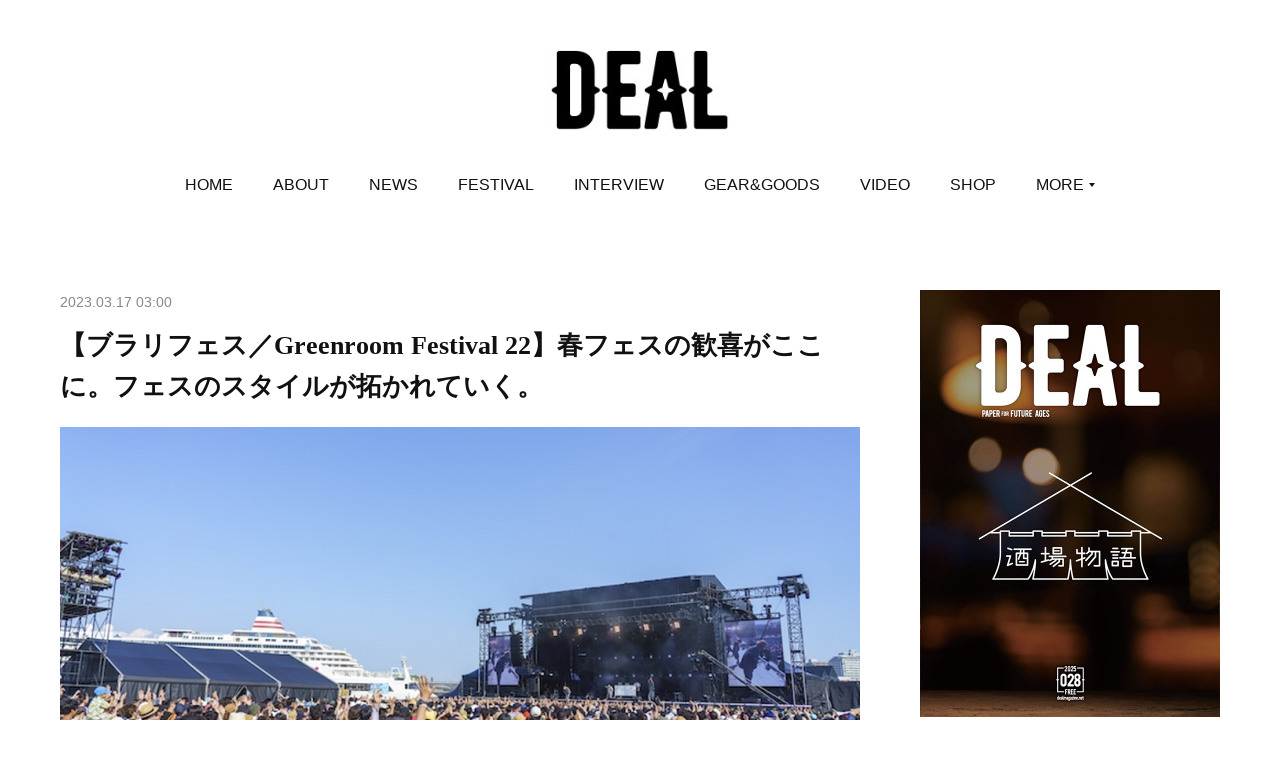

--- FILE ---
content_type: text/html; charset=utf-8
request_url: https://www.dealmagazine.net/posts/40661935?categoryIds=732320
body_size: 12479
content:
<!doctype html>

            <html lang="ja" data-reactroot=""><head><meta charSet="UTF-8"/><meta http-equiv="X-UA-Compatible" content="IE=edge"/><meta name="viewport" content="width=device-width,user-scalable=no,initial-scale=1.0,minimum-scale=1.0,maximum-scale=1.0"/><title data-react-helmet="true">【ブラリフェス／Greenroom Festival 22】春フェスの歓喜がここに。フェスのスタイルが拓かれていく。 | フリーペーパー DEAL（ディール）</title><link data-react-helmet="true" rel="canonical" href="https://www.dealmagazine.net/posts/40661935/"/><meta name="description" content="Greenroom Festival 222022.05.28＠横浜赤レンガ倉庫"/><meta property="fb:app_id" content="522776621188656"/><meta property="og:url" content="https://www.dealmagazine.net/posts/40661935"/><meta property="og:type" content="article"/><meta property="og:title" content="【ブラリフェス／Greenroom Festival 22】春フェスの歓喜がここに。フェスのスタイルが拓かれていく。"/><meta property="og:description" content="Greenroom Festival 222022.05.28＠横浜赤レンガ倉庫"/><meta property="og:image" content="https://cdn.amebaowndme.com/madrid-prd/madrid-web/images/sites/287422/0fda5f8ff49b17b9c034becc934be439_bfb149d259f66673d02e1024786bdc55.png"/><meta property="og:site_name" content="フリーペーパー DEAL（ディール）"/><meta property="og:locale" content="ja_JP"/><meta name="twitter:card" content="summary_large_image"/><meta name="twitter:site" content="@amebaownd"/><meta name="twitter:creator" content="@freepaperdeal"/><meta name="twitter:title" content="【ブラリフェス／Greenroom Festival 22】春フェスの歓喜がここに。フェスのスタイルが拓かれていく。 | フリーペーパー DEAL（ディール）"/><meta name="twitter:description" content="Greenroom Festival 222022.05.28＠横浜赤レンガ倉庫"/><meta name="twitter:image" content="https://cdn.amebaowndme.com/madrid-prd/madrid-web/images/sites/287422/0fda5f8ff49b17b9c034becc934be439_bfb149d259f66673d02e1024786bdc55.png"/><meta name="twitter:app:id:iphone" content="911640835"/><meta name="twitter:app:url:iphone" content="amebaownd://public/sites/287422/posts/40661935"/><meta name="twitter:app:id:googleplay" content="jp.co.cyberagent.madrid"/><meta name="twitter:app:url:googleplay" content="amebaownd://public/sites/287422/posts/40661935"/><meta name="twitter:app:country" content="US"/><link rel="amphtml" href="https://amp.amebaownd.com/posts/40661935"/><link rel="alternate" type="application/rss+xml" title="フリーペーパー DEAL（ディール）" href="https://www.dealmagazine.net/rss.xml"/><link rel="alternate" type="application/atom+xml" title="フリーペーパー DEAL（ディール）" href="https://www.dealmagazine.net/atom.xml"/><link rel="sitemap" type="application/xml" title="Sitemap" href="/sitemap.xml"/><link href="https://static.amebaowndme.com/madrid-frontend/css/user.min-a66be375c.css" rel="stylesheet" type="text/css"/><link href="https://static.amebaowndme.com/madrid-frontend/css/justin/index.min-a66be375c.css" rel="stylesheet" type="text/css"/><link rel="icon" href="https://cdn.amebaowndme.com/madrid-prd/madrid-web/images/sites/287422/c939de0d21bf77d0fb0fc6384e07e0e8_056cc9f92970cbddd3420766a22c78d2.png?width=32&amp;height=32"/><link rel="apple-touch-icon" href="https://cdn.amebaowndme.com/madrid-prd/madrid-web/images/sites/287422/c939de0d21bf77d0fb0fc6384e07e0e8_056cc9f92970cbddd3420766a22c78d2.png?width=180&amp;height=180"/><style id="site-colors" charSet="UTF-8">.u-nav-clr {
  color: #111111;
}
.u-nav-bdr-clr {
  border-color: #111111;
}
.u-nav-bg-clr {
  background-color: #ffffff;
}
.u-nav-bg-bdr-clr {
  border-color: #ffffff;
}
.u-site-clr {
  color: #111111;
}
.u-base-bg-clr {
  background-color: #ffffff;
}
.u-btn-clr {
  color: #aaaaaa;
}
.u-btn-clr:hover,
.u-btn-clr--active {
  color: rgba(170,170,170, 0.7);
}
.u-btn-clr--disabled,
.u-btn-clr:disabled {
  color: rgba(170,170,170, 0.5);
}
.u-btn-bdr-clr {
  border-color: #cccccc;
}
.u-btn-bdr-clr:hover,
.u-btn-bdr-clr--active {
  border-color: rgba(204,204,204, 0.7);
}
.u-btn-bdr-clr--disabled,
.u-btn-bdr-clr:disabled {
  border-color: rgba(204,204,204, 0.5);
}
.u-btn-bg-clr {
  background-color: #cccccc;
}
.u-btn-bg-clr:hover,
.u-btn-bg-clr--active {
  background-color: rgba(204,204,204, 0.7);
}
.u-btn-bg-clr--disabled,
.u-btn-bg-clr:disabled {
  background-color: rgba(204,204,204, 0.5);
}
.u-txt-clr {
  color: #111111;
}
.u-txt-clr--lv1 {
  color: rgba(17,17,17, 0.7);
}
.u-txt-clr--lv2 {
  color: rgba(17,17,17, 0.5);
}
.u-txt-clr--lv3 {
  color: rgba(17,17,17, 0.3);
}
.u-txt-bg-clr {
  background-color: #e7e7e7;
}
.u-lnk-clr,
.u-clr-area a {
  color: #6aa4a8;
}
.u-lnk-clr:visited,
.u-clr-area a:visited {
  color: rgba(106,164,168, 0.7);
}
.u-lnk-clr:hover,
.u-clr-area a:hover {
  color: rgba(106,164,168, 0.5);
}
.u-ttl-blk-clr {
  color: #111111;
}
.u-ttl-blk-bdr-clr {
  border-color: #111111;
}
.u-ttl-blk-bdr-clr--lv1 {
  border-color: #cfcfcf;
}
.u-bdr-clr {
  border-color: #eeeeee;
}
.u-acnt-bdr-clr {
  border-color: #ebebeb;
}
.u-acnt-bg-clr {
  background-color: #ebebeb;
}
body {
  background-color: #ffffff;
}
blockquote {
  color: rgba(17,17,17, 0.7);
  border-left-color: #eeeeee;
};</style><style id="user-css" charSet="UTF-8">;</style><style media="screen and (max-width: 800px)" id="user-sp-css" charSet="UTF-8">;</style><script>
              (function(i,s,o,g,r,a,m){i['GoogleAnalyticsObject']=r;i[r]=i[r]||function(){
              (i[r].q=i[r].q||[]).push(arguments)},i[r].l=1*new Date();a=s.createElement(o),
              m=s.getElementsByTagName(o)[0];a.async=1;a.src=g;m.parentNode.insertBefore(a,m)
              })(window,document,'script','//www.google-analytics.com/analytics.js','ga');
            </script></head><body id="mdrd-a66be375c" class="u-txt-clr u-base-bg-clr theme-justin plan-premium hide-owndbar "><noscript><iframe src="//www.googletagmanager.com/ns.html?id=GTM-PXK9MM" height="0" width="0" style="display:none;visibility:hidden"></iframe></noscript><script>
            (function(w,d,s,l,i){w[l]=w[l]||[];w[l].push({'gtm.start':
            new Date().getTime(),event:'gtm.js'});var f=d.getElementsByTagName(s)[0],
            j=d.createElement(s),dl=l!='dataLayer'?'&l='+l:'';j.async=true;j.src=
            '//www.googletagmanager.com/gtm.js?id='+i+dl;f.parentNode.insertBefore(j,f);
            })(window,document, 'script', 'dataLayer', 'GTM-PXK9MM');
            </script><div id="content"><div class="page " data-reactroot=""><div class="page__outer"><div class="page__inner u-base-bg-clr"><header class="page__header header u-acnt-bdr-clr u-nav-bg-clr"><div class="header__inner"><div class="header__site-info"><div class="header__logo"><div><img alt=""/></div></div></div><nav role="navigation" class="header__nav global-nav u-font js-nav-overflow-criterion is-invisible"><ul class="global-nav__list u-nav-bg-clr u-bdr-clr "><li class="global-nav__item u-bdr-clr js-nav-item " data-item-title="HOME" data-item-page-id="974921" data-item-url-path="./"><a target="" class="u-nav-clr u-font" href="/">HOME</a></li><li class="global-nav__item u-bdr-clr js-nav-item " data-item-title="ABOUT" data-item-page-id="974923" data-item-url-path="./pages/974923/about"><a target="" class="u-nav-clr u-font" href="/pages/974923/about">ABOUT</a></li><li class="global-nav__item u-bdr-clr js-nav-item " data-item-title="NEWS" data-item-page-id="974922" data-item-url-path="./pages/974922/news"><a target="" class="u-nav-clr u-font" href="/pages/974922/news">NEWS</a></li><li class="global-nav__item u-bdr-clr js-nav-item " data-item-title="FESTIVAL" data-item-page-id="1029403" data-item-url-path="./pages/1029403/festival"><a target="" class="u-nav-clr u-font" href="/pages/1029403/festival">FESTIVAL</a></li><li class="global-nav__item u-bdr-clr js-nav-item " data-item-title="INTERVIEW" data-item-page-id="1035360" data-item-url-path="./pages/1035360/interview"><a target="" class="u-nav-clr u-font" href="/pages/1035360/interview">INTERVIEW</a></li><li class="global-nav__item u-bdr-clr js-nav-item " data-item-title="GEAR&amp;GOODS" data-item-page-id="1368185" data-item-url-path="./pages/1368185/page_201710230055"><a target="" class="u-nav-clr u-font" href="/pages/1368185/page_201710230055">GEAR&amp;GOODS</a></li><li class="global-nav__item u-bdr-clr js-nav-item " data-item-title="VIDEO" data-item-page-id="1369092" data-item-url-path="./pages/1369092/page_201710231317"><a target="" class="u-nav-clr u-font" href="/pages/1369092/page_201710231317">VIDEO</a></li><li class="global-nav__item u-bdr-clr js-nav-item " data-item-title="SHOP" data-item-page-id="1029398" data-item-url-path="./pages/1029398/shop"><a target="" class="u-nav-clr u-font" href="/pages/1029398/shop">SHOP</a></li><li class="global-nav__item u-bdr-clr js-nav-item " data-item-title="DEAL EVENT" data-item-page-id="1133229" data-item-url-path="./pages/1133229/dealjam_01"><a target="" class="u-nav-clr u-font" href="/pages/1133229/dealjam_01">DEAL EVENT</a></li><li class="global-nav__item u-bdr-clr js-nav-item " data-item-title="CONTACT" data-item-page-id="975095" data-item-url-path="./pages/975095/page_201704290223"><a target="" class="u-nav-clr u-font" href="/pages/975095/page_201704290223">CONTACT</a></li><li class="global-nav__item u-bdr-clr js-nav-item " data-item-title="OSHINO DEAD" data-item-page-id="9329229" data-item-url-path="./pages/9329229/OSHINODEAD"><a target="" class="u-nav-clr u-font" href="/pages/9329229/OSHINODEAD">OSHINO DEAD</a></li></ul></nav><div class="header__icon header-icon"><span class="header-icon__item u-nav-bdr-clr"></span><span class="header-icon__item u-nav-bdr-clr"></span></div></div></header><div class="page__keyvisual keyvisual"><div style="background-image:url(https://cdn.amebaowndme.com/madrid-prd/madrid-web/images/sites/287422/b548340ffe611cf9249c0e4950c68ffe_cbca93b2d572b33a62902588fd93dfbe.jpg?width=1600)" class="keyvisual__image"></div></div><div class="page__container page-container"><div class="page-container-inner"><div class="page-container__main"><div class="page__content"><div class="page__content-inner u-base-bg-clr"><div role="main" class="page__main page__main--blog-detail"><div class="section"><div class="blog-article-outer"><article class="blog-article"><div class="blog-article__inner"><div class="blog-article__header"><time class="u-font u-txt-clr u-txt-clr--lv2" dateTime="2023-03-17T03:00:46Z">2023.03.17 03:00</time><div class="blog-article__title blog-title"><h1 class="blog-title__text u-txt-clr">【ブラリフェス／Greenroom Festival 22】春フェスの歓喜がここに。フェスのスタイルが拓かれていく。</h1></div></div><div class="blog-article__content"><div class="blog-article__body blog-body"><div class="blog-body__item"><div class="img img__item--"><div><img alt=""/></div></div></div><div class="blog-body__item"><div class="blog-body__text u-txt-clr u-clr-area" data-block-type="text"><p class=""><b>Greenroom Festival 22</b></p><p class=""><b>2022.05.28＠横浜赤レンガ倉庫</b></p></div></div><div class="blog-body__item"><div class="img img__item--"><div><img alt=""/></div></div></div><div class="blog-body__item"><div class="blog-body__text u-txt-clr u-clr-area" data-block-type="text"><p class="">　5月の最終週。いろんなところでフェスが開催されていた。DEAL17号のフェスインフォに掲載しただけでも、「森、道、市場」、「無人島フェス」、「豪雪ジャム」、「FFKT」と、独自の世界観を表出しているフェスが並んでいた。東京近郊の都市型フェスは人が戻ってきている。そんな噂を聞いていたこともあって、この週末に選んだのが横浜の「GREENROOM」。UAのライブが見たかったことも決め手となった。</p></div></div><div class="blog-body__item"><div class="img img__item--"><div><img alt=""/></div></div></div><div class="blog-body__item"><div class="blog-body__text u-txt-clr u-clr-area" data-block-type="text"><p class="">　その噂通り、確かにお客さんは多かった。飲食ブースには多くの人が並び、ステージ近くも多くの人で賑わっている。ライブによって、「GREENROOM」全体の雰囲気によって、閉じこもろうとしてしまいがちの心が氷解されていったように感じていた。残念だけど、コロナという時代はまだ続いている。そのなかでどう楽しみを見つけていくのか。どういう場所を求めていくのか。自分だけに限ったことではなく、手探りだった状態からひとつの方向性が示されたように思う。「GREENROOM」がその方向性を提示したのではなく、そこにいるみんなで新たな道を選びとろうとしていたというか、自然と拓いていったというか。</p><p class="">　ライブだけではなくビーチカルチャーというバックボーンがあってのフェス。食やアートといった様々なコンテンツがあり、そこに人が集まることによって、1＋1が２ではなく、5にも10にもなっていくことが再確認できた時間だった。</p></div></div><div class="blog-body__item"><div class="img img__item--"><div><img alt=""/></div></div></div><div class="blog-body__item"><div class="blog-body__text u-txt-clr u-clr-area" data-block-type="text"><p>photo ＝　宇宙大使☆スター</p><p class=""><br></p></div></div><div class="blog-body__item"><div class="movie u-clr-area"><div><iframe seamless="" style="height:100%;width:100%"></iframe></div></div></div><div class="blog-body__item"><div class="blog-body__text u-txt-clr u-clr-area" data-block-type="text"><p class=""><b><a class="u-lnk-clr" target="_blank" href="https://greenroom.jp/">GREENROOM FESTIVAL’23</a></b></p><p class="">開催日： 5月27日（土）28日（日）</p><p class="">会場：横浜赤レンガ地区野外特設会場（神奈川県横浜市）</p><p class="">出演：</p><p class="">5月27日／AJR、Vintage Trouble、Sigrid、Oscar Jerome、Kamal.、Dragon Ash、UA、SIRUP、The BONEZ、ALI、SOIL&amp;”PIMP”SESSIONS、TENDRE、YONA YONA WEEKENDERS、TRI4TH、さらさ</p><p class="">5月28日／TASH SULTANA、Mamas Gun、UMI、Anomalie、東京スカパラダイスオーケストラ、KREVA、ハナレグミ fever 中納 良恵、Nulbarich、ORANGE RANGE、Kroi、never young beach、OAU、ROTH BART BARON、ego apartment、DURDN</p><p><br></p></div></div><div class="blog-body__item"><div class="quote u-clr-area quote--greenroom festival  23"><div class="ogp u-bdr-clr"><a target="_blank" class="ogp__action" href="https://greenroom.jp/"><div class="ogp__img"><div><img alt=""/></div></div><div class="ogp__body"><p class="ogp__title u-txt-clr">GREENROOM FESTIVAL  23</p><div class="ogp__text u-txt-clr u-txt-clr--lv1"><p>『GREENROOM FESTIVAL &#x27;23』サーフィンをテーマに、音楽、アート、映像、写真、全てをコラボレーションさせたフェスティバル</p></div><p class="ogp__site ogp__site--ellipsis u-txt-clr u-txt-clr--lv1">GREENROOM FESTIVAL  23</p></div></a></div></div></div></div></div><div class="blog-article__footer"><div class="bloginfo"><div class="bloginfo__category bloginfo-category"><ul class="bloginfo-category__list bloginfo-category-list"><li class="bloginfo-category-list__item"><a class="u-txt-clr u-txt-clr--lv2" href="/posts/categories/598058">NEWS<!-- -->(<!-- -->1112<!-- -->)</a></li><li class="bloginfo-category-list__item"><a class="u-txt-clr u-txt-clr--lv2" href="/posts/categories/732320">FESTIVAL<!-- -->(<!-- -->583<!-- -->)</a></li></ul></div></div><div class="reblog-btn-outer"><div class="reblog-btn-body"><button class="reblog-btn"><span class="reblog-btn__inner"><span class="icon icon--reblog2"></span></span></button></div></div></div></div><div class="complementary-outer complementary-outer--slot2"><div class="complementary complementary--shareButton "><div class="block-type--shareButton"><div class="share share--filled share--filled-4"><button class="share__btn--facebook share__btn share__btn--filled"><span aria-hidden="true" class="icon--facebook icon"></span></button><button class="share__btn--twitter share__btn share__btn--filled"><span aria-hidden="true" class="icon--twitter icon"></span></button><button class="share__btn--googleplus share__btn share__btn--filled"><span aria-hidden="true" class="icon--googleplus icon"></span></button></div></div></div><div class="complementary complementary--postPrevNext "><div class="block-type--postPrevNext"><div class="pager pager--type1"><ul class="pager__list"><li class="pager__item pager__item--prev pager__item--bg"><a class="pager__item-inner " style="background-image:url(https://cdn.amebaowndme.com/madrid-prd/madrid-web/images/sites/287422/ddce005e5e1ce90b281e4c4904ba3062_91d1a5bf69f04cb0e5e60841401b7084.jpg?width=400)" href="/posts/42283204?categoryIds=732320"><time class="pager__date " dateTime="2023-03-24T01:25:09Z">2023.03.24 01:25</time><div><span class="pager__description ">桜満開。春の春風が4年ぶりに開催。希望の贈りものがここにある。</span></div><span aria-hidden="true" class="pager__icon icon icon--disclosure-l4 "></span></a></li><li class="pager__item pager__item--next pager__item--bg"><a class="pager__item-inner " style="background-image:url(https://cdn.amebaowndme.com/madrid-prd/madrid-web/images/sites/287422/0a20b4d9cb35271987ba5a01463e0688_2466b6f8bd9731306a728e4e888b35c3.jpg?width=400)" href="/posts/42032009?categoryIds=732320"><time class="pager__date " dateTime="2023-03-09T02:03:14Z">2023.03.09 02:03</time><div><span class="pager__description ">「悲しみから喜びへ」を共に作る日。SONG OF THE EARTH、今年も311に福島Jヴィレッジで開催。</span></div><span aria-hidden="true" class="pager__icon icon icon--disclosure-r4 "></span></a></li></ul></div></div></div><div class="complementary complementary--relatedPosts "><div class="block-type--relatedPosts"></div></div></div><div class="blog-article__comment"><div class="comment-list js-comment-list"><div><p class="comment-count u-txt-clr u-txt-clr--lv2"><span>0</span>コメント</p><ul><li class="comment-list__item comment-item js-comment-form"><div class="comment-item__body"><form class="comment-item__form u-bdr-clr "><div class="comment-item__form-head"><textarea type="text" id="post-comment" maxLength="1100" placeholder="コメントする..." class="comment-item__input"></textarea></div><div class="comment-item__form-foot"><p class="comment-item__count-outer"><span class="comment-item__count ">1000</span> / 1000</p><button type="submit" disabled="" class="comment-item__submit">投稿</button></div></form></div></li></ul></div></div></div><div class="pswp" tabindex="-1" role="dialog" aria-hidden="true"><div class="pswp__bg"></div><div class="pswp__scroll-wrap"><div class="pswp__container"><div class="pswp__item"></div><div class="pswp__item"></div><div class="pswp__item"></div></div><div class="pswp__ui pswp__ui--hidden"><div class="pswp__top-bar"><div class="pswp__counter"></div><button class="pswp__button pswp__button--close" title="Close (Esc)"></button><button class="pswp__button pswp__button--share" title="Share"></button><button class="pswp__button pswp__button--fs" title="Toggle fullscreen"></button><button class="pswp__button pswp__button--zoom" title="Zoom in/out"></button><div class="pswp__preloader"><div class="pswp__preloader__icn"><div class="pswp__preloader__cut"><div class="pswp__preloader__donut"></div></div></div></div></div><div class="pswp__share-modal pswp__share-modal--hidden pswp__single-tap"><div class="pswp__share-tooltip"></div></div><div class="pswp__button pswp__button--close pswp__close"><span class="pswp__close__item pswp__close"></span><span class="pswp__close__item pswp__close"></span></div><div class="pswp__bottom-bar"><button class="pswp__button pswp__button--arrow--left js-lightbox-arrow" title="Previous (arrow left)"></button><button class="pswp__button pswp__button--arrow--right js-lightbox-arrow" title="Next (arrow right)"></button></div><div class=""><div class="pswp__caption"><div class="pswp__caption"></div><div class="pswp__caption__link"><a class="js-link"></a></div></div></div></div></div></div></article></div></div></div></div></div></div><aside class="page-container__side page-container__side--east"><div class="complementary-outer complementary-outer--slot11"><div class="complementary complementary--image complementary--sidebar"><div class="block-type--image"><div class="img img__item--center"><div><img alt=""/></div></div></div></div><div class="complementary complementary--siteFollow complementary--sidebar"><div class="block-type--siteFollow"><div class="site-follow u-bdr-clr"><div class="site-follow__img"><div><img alt=""/></div></div><div class="site-follow__body"><p class="site-follow__title u-txt-clr"><span class="site-follow__title-inner ">フリーペーパー DEAL（ディール）</span></p><p class="site-follow__text u-txt-clr u-txt-clr--lv1">2016年12月創刊フリーペーパー「 DEAL（ディール）」今に起こっているカウンターカルチャーに起因するさまざまな文化を通して、今の時代の自分たちのラブ＆ピースなライフスタイルを探すフリーメディア。</p><div class="site-follow__btn-outer"><button class="site-follow__btn site-follow__btn--yet"><div class="site-follow__btn-text"><span aria-hidden="true" class="site-follow__icon icon icon--plus"></span>フォロー</div></button></div></div></div></div></div><div class="complementary complementary--postsCategory complementary--sidebar"><div class="block-type--postsCategory"></div></div><div class="complementary complementary--postsArchive complementary--sidebar"><div class="block-type--postsArchive"></div></div><div class="complementary complementary--keywordSearch complementary--sidebar"><div class="block-type--keywordSearch"><div class="block-type--keyword-search"><div class="keyword-search u-bdr-clr"><form action="" name="keywordSearchForm0" novalidate=""><label for="keyword-search-0" aria-hidden="true" class="keyword-search__icon icon icon--search3"></label><input type="search" id="keyword-search-0" placeholder="キーワードを入力" name="keyword" maxLength="100" class="keyword-search__input"/></form></div></div></div></div><div class="complementary complementary--facebook complementary--sidebar"><div class="block-type--facebook"><div class="facebook"></div></div></div><div class="complementary complementary--instagramAlbum complementary--sidebar"><div class="block-type--instagramAlbum"><div class="block__outer"><div><h4 class="complementary__heading u-ttl-blk-clr u-font">Instagram</h4></div><div data-pswp-uid="1" class="album-list album-list--instagramAlbum"><div></div><ul></ul></div><div class="pswp" tabindex="-1" role="dialog" aria-hidden="true"><div class="pswp__bg"></div><div class="pswp__scroll-wrap"><div class="pswp__container"><div class="pswp__item"></div><div class="pswp__item"></div><div class="pswp__item"></div></div><div class="pswp__ui pswp__ui--hidden"><div class="pswp__top-bar"><div class="pswp__counter"></div><button class="pswp__button pswp__button--close" title="Close (Esc)"></button><button class="pswp__button pswp__button--share" title="Share"></button><button class="pswp__button pswp__button--fs" title="Toggle fullscreen"></button><button class="pswp__button pswp__button--zoom" title="Zoom in/out"></button><div class="pswp__preloader"><div class="pswp__preloader__icn"><div class="pswp__preloader__cut"><div class="pswp__preloader__donut"></div></div></div></div></div><div class="pswp__share-modal pswp__share-modal--hidden pswp__single-tap"><div class="pswp__share-tooltip"></div></div><div class="pswp__button pswp__button--close pswp__close"><span class="pswp__close__item pswp__close"></span><span class="pswp__close__item pswp__close"></span></div><div class="pswp__bottom-bar"><button class="pswp__button pswp__button--arrow--left js-lightbox-arrow" title="Previous (arrow left)"></button><button class="pswp__button pswp__button--arrow--right js-lightbox-arrow" title="Next (arrow right)"></button></div><div class=""><div class="pswp__caption"><div class="pswp__caption"></div><div class="pswp__caption__link"><a class="js-link"></a></div></div></div></div></div></div></div></div></div><div class="pswp" tabindex="-1" role="dialog" aria-hidden="true"><div class="pswp__bg"></div><div class="pswp__scroll-wrap"><div class="pswp__container"><div class="pswp__item"></div><div class="pswp__item"></div><div class="pswp__item"></div></div><div class="pswp__ui pswp__ui--hidden"><div class="pswp__top-bar"><div class="pswp__counter"></div><button class="pswp__button pswp__button--close" title="Close (Esc)"></button><button class="pswp__button pswp__button--share" title="Share"></button><button class="pswp__button pswp__button--fs" title="Toggle fullscreen"></button><button class="pswp__button pswp__button--zoom" title="Zoom in/out"></button><div class="pswp__preloader"><div class="pswp__preloader__icn"><div class="pswp__preloader__cut"><div class="pswp__preloader__donut"></div></div></div></div></div><div class="pswp__share-modal pswp__share-modal--hidden pswp__single-tap"><div class="pswp__share-tooltip"></div></div><div class="pswp__button pswp__button--close pswp__close"><span class="pswp__close__item pswp__close"></span><span class="pswp__close__item pswp__close"></span></div><div class="pswp__bottom-bar"><button class="pswp__button pswp__button--arrow--left js-lightbox-arrow" title="Previous (arrow left)"></button><button class="pswp__button pswp__button--arrow--right js-lightbox-arrow" title="Next (arrow right)"></button></div><div class=""><div class="pswp__caption"><div class="pswp__caption"></div><div class="pswp__caption__link"><a class="js-link"></a></div></div></div></div></div></div></div></aside></div></div><footer role="contentinfo" class="page__footer footer" style="opacity:1 !important;visibility:visible !important;text-indent:0 !important;overflow:visible !important;position:static !important"><div class="footer__inner u-bdr-clr " style="opacity:1 !important;visibility:visible !important;text-indent:0 !important;overflow:visible !important;display:block !important;transform:none !important"><div class="footer__item u-bdr-clr" style="opacity:1 !important;visibility:visible !important;text-indent:0 !important;overflow:visible !important;display:block !important;transform:none !important"><p class="footer__copyright u-font"><small class="u-txt-clr u-txt-clr--lv2 u-font" style="color:rgba(17,17,17, 0.5) !important">Copyright © 2024 DEAL All Rights Reserved.</small></p></div></div></footer></div></div><div class="toast"></div></div></div><script charSet="UTF-8">window.mdrdEnv="prd";</script><script charSet="UTF-8">window.INITIAL_STATE={"authenticate":{"authCheckCompleted":false,"isAuthorized":false},"blogPostReblogs":{},"category":{},"currentSite":{"fetching":false,"status":null,"site":{}},"shopCategory":{},"categories":{},"notifications":{},"page":{},"paginationTitle":{},"postArchives":{},"postComments":{"40661935":{"data":[],"pagination":{"total":0,"offset":0,"limit":3,"cursors":{"after":"","before":""}},"fetching":false},"submitting":false,"postStatus":null},"postDetail":{"postDetail-blogPostId:40661935-categoryIds:732320":{"fetching":false,"loaded":true,"meta":{"code":200},"data":{"id":"40661935","userId":"303360","siteId":"287422","status":"publish","title":"【ブラリフェス／Greenroom Festival 22】春フェスの歓喜がここに。フェスのスタイルが拓かれていく。","contents":[{"type":"image","fit":true,"scale":1,"align":"","url":"https:\u002F\u002Fcdn.amebaowndme.com\u002Fmadrid-prd\u002Fmadrid-web\u002Fimages\u002Fsites\u002F287422\u002F0fda5f8ff49b17b9c034becc934be439_bfb149d259f66673d02e1024786bdc55.png","link":"","width":1018,"height":559,"target":"_self","lightboxIndex":0},{"type":"text","format":"html","value":"\u003Cp class=\"\"\u003E\u003Cb\u003EGreenroom Festival 22\u003C\u002Fb\u003E\u003C\u002Fp\u003E\u003Cp class=\"\"\u003E\u003Cb\u003E2022.05.28＠横浜赤レンガ倉庫\u003C\u002Fb\u003E\u003C\u002Fp\u003E"},{"type":"image","fit":true,"scale":1,"align":"","url":"https:\u002F\u002Fcdn.amebaowndme.com\u002Fmadrid-prd\u002Fmadrid-web\u002Fimages\u002Fsites\u002F287422\u002Ff722c33675a6385ceffd56c55ea7c6cc_19f3fad967193754db5db4236b656580.jpg","link":"","width":1000,"height":667,"target":"_self","lightboxIndex":1},{"type":"text","format":"html","value":"\u003Cp class=\"\"\u003E　5月の最終週。いろんなところでフェスが開催されていた。DEAL17号のフェスインフォに掲載しただけでも、「森、道、市場」、「無人島フェス」、「豪雪ジャム」、「FFKT」と、独自の世界観を表出しているフェスが並んでいた。東京近郊の都市型フェスは人が戻ってきている。そんな噂を聞いていたこともあって、この週末に選んだのが横浜の「GREENROOM」。UAのライブが見たかったことも決め手となった。\u003C\u002Fp\u003E"},{"type":"image","fit":true,"scale":1,"align":"","url":"https:\u002F\u002Fcdn.amebaowndme.com\u002Fmadrid-prd\u002Fmadrid-web\u002Fimages\u002Fsites\u002F287422\u002Febb6658a5b7119f1a52f638a2175219f_ffd711989115732b8a2a9189f5cee077.jpg","link":"","width":800,"height":477,"target":"_self","lightboxIndex":2},{"type":"text","format":"html","value":"\u003Cp class=\"\"\u003E　その噂通り、確かにお客さんは多かった。飲食ブースには多くの人が並び、ステージ近くも多くの人で賑わっている。ライブによって、「GREENROOM」全体の雰囲気によって、閉じこもろうとしてしまいがちの心が氷解されていったように感じていた。残念だけど、コロナという時代はまだ続いている。そのなかでどう楽しみを見つけていくのか。どういう場所を求めていくのか。自分だけに限ったことではなく、手探りだった状態からひとつの方向性が示されたように思う。「GREENROOM」がその方向性を提示したのではなく、そこにいるみんなで新たな道を選びとろうとしていたというか、自然と拓いていったというか。\u003C\u002Fp\u003E\u003Cp class=\"\"\u003E　ライブだけではなくビーチカルチャーというバックボーンがあってのフェス。食やアートといった様々なコンテンツがあり、そこに人が集まることによって、1＋1が２ではなく、5にも10にもなっていくことが再確認できた時間だった。\u003C\u002Fp\u003E"},{"type":"image","fit":true,"scale":1,"align":"","url":"https:\u002F\u002Fcdn.amebaowndme.com\u002Fmadrid-prd\u002Fmadrid-web\u002Fimages\u002Fsites\u002F287422\u002F11408dc13526b1095e802a4fdaec090e_b39583d0b3e86b398702aaafe0463588.jpg","link":"","width":1200,"height":800,"target":"_self","lightboxIndex":3},{"type":"text","format":"html","value":"\u003Cp\u003Ephoto ＝　宇宙大使☆スター\u003C\u002Fp\u003E\u003Cp class=\"\"\u003E\u003Cbr\u003E\u003C\u002Fp\u003E"},{"type":"video","provider":"","url":"https:\u002F\u002Fwww.youtube.com\u002Fwatch?v=dGqvebjUsI0&t=3s","json":{"thumbnail":"https:\u002F\u002Fi.ytimg.com\u002Fvi\u002FdGqvebjUsI0\u002Fhqdefault.jpg","provider":"YouTube","url":"https:\u002F\u002Fwww.youtube.com\u002Fwatch?v=dGqvebjUsI0&t=3s","title":"GREENROOM FESTIVAL'22  After movie","description":""},"html":"\u003Ciframe width=\"356\" height=\"200\" src=\"https:\u002F\u002Fwww.youtube.com\u002Fembed\u002FdGqvebjUsI0?autohide=1&feature=oembed&showinfo=0&start=3\" frameborder=\"0\" allowfullscreen\u003E\u003C\u002Fiframe\u003E"},{"type":"text","format":"html","value":"\u003Cp class=\"\"\u003E\u003Cb\u003E\u003Ca href=\"https:\u002F\u002Fgreenroom.jp\u002F\" target=\"_blank\" class=\"u-lnk-clr\"\u003EGREENROOM FESTIVAL’23\u003C\u002Fa\u003E\u003C\u002Fb\u003E\u003C\u002Fp\u003E\u003Cp class=\"\"\u003E開催日： 5月27日（土）28日（日）\u003C\u002Fp\u003E\u003Cp class=\"\"\u003E会場：横浜赤レンガ地区野外特設会場（神奈川県横浜市）\u003C\u002Fp\u003E\u003Cp class=\"\"\u003E出演：\u003C\u002Fp\u003E\u003Cp class=\"\"\u003E5月27日／AJR、Vintage Trouble、Sigrid、Oscar Jerome、Kamal.、Dragon Ash、UA、SIRUP、The BONEZ、ALI、SOIL&amp;”PIMP”SESSIONS、TENDRE、YONA YONA WEEKENDERS、TRI4TH、さらさ\u003C\u002Fp\u003E\u003Cp class=\"\"\u003E5月28日／TASH SULTANA、Mamas Gun、UMI、Anomalie、東京スカパラダイスオーケストラ、KREVA、ハナレグミ fever 中納 良恵、Nulbarich、ORANGE RANGE、Kroi、never young beach、OAU、ROTH BART BARON、ego apartment、DURDN\u003C\u002Fp\u003E\u003Cp\u003E\u003Cbr\u003E\u003C\u002Fp\u003E"},{"type":"quote","provider":"","url":"https:\u002F\u002Fgreenroom.jp\u002F","json":{"thumbnail":"https:\u002F\u002Fgreenroom.jp\u002Fwp-content\u002Fuploads\u002F2021\u002F11\u002F22_sp_top-min.jpg","provider":"GREENROOM FESTIVAL  23","url":"https:\u002F\u002Fgreenroom.jp\u002F","title":"GREENROOM FESTIVAL  23","description":"『GREENROOM FESTIVAL '23』サーフィンをテーマに、音楽、アート、映像、写真、全てをコラボレーションさせたフェスティバル"},"html":""}],"urlPath":"","publishedUrl":"https:\u002F\u002Fwww.dealmagazine.net\u002Fposts\u002F40661935","ogpDescription":"","ogpImageUrl":"","contentFiltered":"","viewCount":0,"commentCount":0,"reblogCount":0,"prevBlogPost":{"id":"42283204","title":"桜満開。春の春風が4年ぶりに開催。希望の贈りものがここにある。","summary":"　SPRINGLOVE春風2023が代々木公園でこの週末に開催される。コロナ禍で中止が続いていたから、春の開催は4年ぶりになる。音楽、ライブ、アート、パフォーマンスやワークショップなど、様々なエンターテインメントを楽しめる野外フリーフェスだ。","imageUrl":"https:\u002F\u002Fcdn.amebaowndme.com\u002Fmadrid-prd\u002Fmadrid-web\u002Fimages\u002Fsites\u002F287422\u002Fddce005e5e1ce90b281e4c4904ba3062_91d1a5bf69f04cb0e5e60841401b7084.jpg","publishedAt":"2023-03-24T01:25:09Z"},"nextBlogPost":{"id":"42032009","title":"「悲しみから喜びへ」を共に作る日。SONG OF THE EARTH、今年も311に福島Jヴィレッジで開催。","summary":"　今年も3月11日が近づいてきている。昨年3月の警察庁の発表では、東日本大震災により亡くなった方は1万5900人、行方不明者が2523人。この2万人もの一人一人に、かつてはそれぞれ生があり、それぞれの物語が存在している。その物語は終わったわけではなく、今も継続しているのだろう。","imageUrl":"https:\u002F\u002Fcdn.amebaowndme.com\u002Fmadrid-prd\u002Fmadrid-web\u002Fimages\u002Fsites\u002F287422\u002F0a20b4d9cb35271987ba5a01463e0688_2466b6f8bd9731306a728e4e888b35c3.jpg","publishedAt":"2023-03-09T02:03:14Z"},"rebloggedPost":false,"blogCategories":[{"id":"598058","siteId":"287422","label":"NEWS","publishedCount":1112,"createdAt":"2017-04-28T16:34:52Z","updatedAt":"2026-01-20T08:35:59Z"},{"id":"732320","siteId":"287422","label":"FESTIVAL","publishedCount":583,"createdAt":"2017-08-01T07:28:06Z","updatedAt":"2026-01-19T01:59:09Z"}],"user":{"id":"303360","nickname":"atamanisyokku","description":"Switch、Balance、88、Ljなど、数々のカルチャーマガジン＆フリーペーパーの編集を歴任。国内外のフェスにも数多く参加し、フェスおじさんという愛称のもと、カウンターカルチャーやフェスカルチャーを広めている。","official":false,"photoUrl":"https:\u002F\u002Fprofile-api.ameba.jp\u002Fv2\u002Fas\u002Fg74deddea0c2c93911ebcbf7601426567c87bbf9\u002FprofileImage?cat=300","followingCount":1,"createdAt":"2016-10-01T13:34:44Z","updatedAt":"2026-01-19T01:24:14Z"},"updateUser":{"id":"303360","nickname":"atamanisyokku","description":"Switch、Balance、88、Ljなど、数々のカルチャーマガジン＆フリーペーパーの編集を歴任。国内外のフェスにも数多く参加し、フェスおじさんという愛称のもと、カウンターカルチャーやフェスカルチャーを広めている。","official":false,"photoUrl":"https:\u002F\u002Fprofile-api.ameba.jp\u002Fv2\u002Fas\u002Fg74deddea0c2c93911ebcbf7601426567c87bbf9\u002FprofileImage?cat=300","followingCount":1,"createdAt":"2016-10-01T13:34:44Z","updatedAt":"2026-01-19T01:24:14Z"},"comments":{"pagination":{"total":0,"offset":0,"limit":3,"cursors":{"after":"","before":""}},"data":[]},"publishedAt":"2023-03-17T03:00:46Z","createdAt":"2023-01-13T05:31:46Z","updatedAt":"2023-03-17T04:57:37Z","version":5}}},"postList":{},"shopList":{},"shopItemDetail":{},"pureAd":{},"keywordSearch":{},"proxyFrame":{"loaded":false},"relatedPostList":{},"route":{"route":{"path":"\u002Fposts\u002F:blog_post_id","component":function Connect(props, context) {
        _classCallCheck(this, Connect);

        var _this = _possibleConstructorReturn(this, _Component.call(this, props, context));

        _this.version = version;
        _this.store = props.store || context.store;

        (0, _invariant2["default"])(_this.store, 'Could not find "store" in either the context or ' + ('props of "' + connectDisplayName + '". ') + 'Either wrap the root component in a <Provider>, ' + ('or explicitly pass "store" as a prop to "' + connectDisplayName + '".'));

        var storeState = _this.store.getState();
        _this.state = { storeState: storeState };
        _this.clearCache();
        return _this;
      },"route":{"id":"0","type":"blog_post_detail","idForType":"0","title":"","urlPath":"\u002Fposts\u002F:blog_post_id","isHomePage":false}},"params":{"blog_post_id":"40661935"},"location":{"pathname":"\u002Fposts\u002F40661935","search":"?categoryIds=732320","hash":"","action":"POP","key":"1xz2k0","query":{"categoryIds":"732320"}}},"siteConfig":{"tagline":"2016年12月創刊フリーペーパー「 DEAL（ディール）」今に起こっているカウンターカルチャーに起因するさまざまな文化を通して、今の時代の自分たちのラブ＆ピースなライフスタイルを探すフリーメディア。","title":"フリーペーパー DEAL（ディール）","copyright":"Copyright © 2024 DEAL All Rights Reserved.","iconUrl":"https:\u002F\u002Fcdn.amebaowndme.com\u002Fmadrid-prd\u002Fmadrid-web\u002Fimages\u002Fsites\u002F287422\u002F54d8d062d15ce6d5e904668ff11f0d90_f9c1b868d51462c4360e391e3cc54d73.jpg","logoUrl":"https:\u002F\u002Fcdn.amebaowndme.com\u002Fmadrid-prd\u002Fmadrid-web\u002Fimages\u002Fsites\u002F287422\u002F287ccd2946e633a00751e43576d45a2a_634b1ad1cc32e055452930cfc7655610.jpg","coverImageUrl":"https:\u002F\u002Fcdn.amebaowndme.com\u002Fmadrid-prd\u002Fmadrid-web\u002Fimages\u002Fsites\u002F287422\u002Fb548340ffe611cf9249c0e4950c68ffe_cbca93b2d572b33a62902588fd93dfbe.jpg","homePageId":"974921","siteId":"287422","siteCategoryIds":[337,352],"themeId":"14","theme":"justin","shopId":"","openedShop":false,"shop":{"law":{"userType":"","corporateName":"","firstName":"","lastName":"","zipCode":"","prefecture":"","address":"","telNo":"","aboutContact":"","aboutPrice":"","aboutPay":"","aboutService":"","aboutReturn":""},"privacyPolicy":{"operator":"","contact":"","collectAndUse":"","restrictionToThirdParties":"","supervision":"","disclosure":"","cookie":""}},"user":{"id":"410927","nickname":"Yusuke Chiba","photoUrl":"","createdAt":"2017-04-28T14:11:57Z","updatedAt":"2025-11-26T07:59:27Z"},"commentApproval":"accept","plan":{"id":"6","name":"premium-annual","ownd_header":true,"powered_by":true,"pure_ads":true},"verifiedType":"general","navigations":[{"title":"HOME","urlPath":".\u002F","target":"_self","pageId":"974921"},{"title":"ABOUT","urlPath":".\u002Fpages\u002F974923\u002Fabout","target":"_self","pageId":"974923"},{"title":"NEWS","urlPath":".\u002Fpages\u002F974922\u002Fnews","target":"_self","pageId":"974922"},{"title":"FESTIVAL","urlPath":".\u002Fpages\u002F1029403\u002Ffestival","target":"_self","pageId":"1029403"},{"title":"INTERVIEW","urlPath":".\u002Fpages\u002F1035360\u002Finterview","target":"_self","pageId":"1035360"},{"title":"GEAR&GOODS","urlPath":".\u002Fpages\u002F1368185\u002Fpage_201710230055","target":"_self","pageId":"1368185"},{"title":"VIDEO","urlPath":".\u002Fpages\u002F1369092\u002Fpage_201710231317","target":"_self","pageId":"1369092"},{"title":"SHOP","urlPath":".\u002Fpages\u002F1029398\u002Fshop","target":"_self","pageId":"1029398"},{"title":"DEAL EVENT","urlPath":".\u002Fpages\u002F1133229\u002Fdealjam_01","target":"_self","pageId":"1133229"},{"title":"CONTACT","urlPath":".\u002Fpages\u002F975095\u002Fpage_201704290223","target":"_self","pageId":"975095"},{"title":"OSHINO DEAD","urlPath":".\u002Fpages\u002F9329229\u002FOSHINODEAD","target":"_self","pageId":"9329229"}],"routings":[{"id":"0","type":"blog","idForType":"0","title":"","urlPath":"\u002Fposts\u002Fpage\u002F:page_num","isHomePage":false},{"id":"0","type":"blog_post_archive","idForType":"0","title":"","urlPath":"\u002Fposts\u002Farchives\u002F:yyyy\u002F:mm","isHomePage":false},{"id":"0","type":"blog_post_archive","idForType":"0","title":"","urlPath":"\u002Fposts\u002Farchives\u002F:yyyy\u002F:mm\u002Fpage\u002F:page_num","isHomePage":false},{"id":"0","type":"blog_post_category","idForType":"0","title":"","urlPath":"\u002Fposts\u002Fcategories\u002F:category_id","isHomePage":false},{"id":"0","type":"blog_post_category","idForType":"0","title":"","urlPath":"\u002Fposts\u002Fcategories\u002F:category_id\u002Fpage\u002F:page_num","isHomePage":false},{"id":"0","type":"author","idForType":"0","title":"","urlPath":"\u002Fauthors\u002F:user_id","isHomePage":false},{"id":"0","type":"author","idForType":"0","title":"","urlPath":"\u002Fauthors\u002F:user_id\u002Fpage\u002F:page_num","isHomePage":false},{"id":"0","type":"blog_post_category","idForType":"0","title":"","urlPath":"\u002Fposts\u002Fcategory\u002F:category_id","isHomePage":false},{"id":"0","type":"blog_post_category","idForType":"0","title":"","urlPath":"\u002Fposts\u002Fcategory\u002F:category_id\u002Fpage\u002F:page_num","isHomePage":false},{"id":"0","type":"blog_post_detail","idForType":"0","title":"","urlPath":"\u002Fposts\u002F:blog_post_id","isHomePage":false},{"id":"0","type":"keywordSearch","idForType":"0","title":"","urlPath":"\u002Fsearch\u002Fq\u002F:query","isHomePage":false},{"id":"0","type":"keywordSearch","idForType":"0","title":"","urlPath":"\u002Fsearch\u002Fq\u002F:query\u002Fpage\u002F:page_num","isHomePage":false},{"id":"9329229","type":"static","idForType":"0","title":"OSHINO DEAD","urlPath":"\u002Fpages\u002F9329229\u002F","isHomePage":false},{"id":"9329229","type":"static","idForType":"0","title":"OSHINO DEAD","urlPath":"\u002Fpages\u002F9329229\u002F:url_path","isHomePage":false},{"id":"1369092","type":"static","idForType":"0","title":"VIDEO","urlPath":"\u002Fpages\u002F1369092\u002F","isHomePage":false},{"id":"1369092","type":"static","idForType":"0","title":"VIDEO","urlPath":"\u002Fpages\u002F1369092\u002F:url_path","isHomePage":false},{"id":"1368185","type":"static","idForType":"0","title":"GEAR&GOODS","urlPath":"\u002Fpages\u002F1368185\u002F","isHomePage":false},{"id":"1368185","type":"static","idForType":"0","title":"GEAR&GOODS","urlPath":"\u002Fpages\u002F1368185\u002F:url_path","isHomePage":false},{"id":"1133229","type":"static","idForType":"0","title":"DEAL EVENT","urlPath":"\u002Fpages\u002F1133229\u002F","isHomePage":false},{"id":"1133229","type":"static","idForType":"0","title":"DEAL EVENT","urlPath":"\u002Fpages\u002F1133229\u002F:url_path","isHomePage":false},{"id":"1035360","type":"blog","idForType":"0","title":"INTERVIEW","urlPath":"\u002Fpages\u002F1035360\u002F","isHomePage":false},{"id":"1035360","type":"blog","idForType":"0","title":"INTERVIEW","urlPath":"\u002Fpages\u002F1035360\u002F:url_path","isHomePage":false},{"id":"1029403","type":"blog","idForType":"0","title":"FESTIVAL","urlPath":"\u002Fpages\u002F1029403\u002F","isHomePage":false},{"id":"1029403","type":"blog","idForType":"0","title":"FESTIVAL","urlPath":"\u002Fpages\u002F1029403\u002F:url_path","isHomePage":false},{"id":"1029398","type":"static","idForType":"0","title":"SHOP","urlPath":"\u002Fpages\u002F1029398\u002F","isHomePage":false},{"id":"1029398","type":"static","idForType":"0","title":"SHOP","urlPath":"\u002Fpages\u002F1029398\u002F:url_path","isHomePage":false},{"id":"975095","type":"static","idForType":"0","title":"CONTACT","urlPath":"\u002Fpages\u002F975095\u002F","isHomePage":false},{"id":"975095","type":"static","idForType":"0","title":"CONTACT","urlPath":"\u002Fpages\u002F975095\u002F:url_path","isHomePage":false},{"id":"974923","type":"static","idForType":"0","title":"ABOUT","urlPath":"\u002Fpages\u002F974923\u002F","isHomePage":false},{"id":"974923","type":"static","idForType":"0","title":"ABOUT","urlPath":"\u002Fpages\u002F974923\u002F:url_path","isHomePage":false},{"id":"974922","type":"blog","idForType":"0","title":"NEWS","urlPath":"\u002Fpages\u002F974922\u002F","isHomePage":false},{"id":"974922","type":"blog","idForType":"0","title":"NEWS","urlPath":"\u002Fpages\u002F974922\u002F:url_path","isHomePage":false},{"id":"974921","type":"blog","idForType":"0","title":"HOME","urlPath":"\u002Fpages\u002F974921\u002F","isHomePage":true},{"id":"974921","type":"blog","idForType":"0","title":"HOME","urlPath":"\u002Fpages\u002F974921\u002F:url_path","isHomePage":true},{"id":"974921","type":"blog","idForType":"0","title":"HOME","urlPath":"\u002F","isHomePage":true}],"siteColors":{"navigationBackground":"#ffffff","navigationText":"#111111","siteTitleText":"#111111","background":"#ffffff","buttonBackground":"#cccccc","buttonText":"#aaaaaa","text":"#111111","link":"#6aa4a8","titleBlock":"#111111","border":"#eeeeee","accent":"#ebebeb"},"wovnioAttribute":"","useAuthorBlock":false,"twitterHashtags":"DEAL,ディール,フリーペーパー,フェスおじさん","createdAt":"2017-04-28T14:14:02Z","seoTitle":"フリーペーパー DEAL（ディール）","isPreview":false,"siteCategory":[{"id":"337","label":"メディア"},{"id":"352","label":"雑誌"}],"previewPost":null,"previewShopItem":null,"hasAmebaIdConnection":false,"serverTime":"2026-01-20T18:47:28Z","complementaries":{"1":{"contents":{"layout":{"rows":[{"columns":[{"blocks":[]}]}]}},"created_at":"2017-04-29T10:05:21Z","updated_at":"2017-05-23T16:19:14Z"},"2":{"contents":{"layout":{"rows":[{"columns":[{"blocks":[{"type":"shareButton","design":"filled","providers":["facebook","twitter","googleplus","line"]},{"type":"postPrevNext","showImage":true},{"type":"relatedPosts","layoutType":"listl","showHeading":true,"heading":"関連記事","limit":3}]}]}]}},"created_at":"2017-04-28T14:14:03Z","updated_at":"2017-05-23T16:19:14Z"},"3":{"contents":{"layout":{"rows":[{"columns":[{"blocks":[]}]}]}},"created_at":"2017-04-29T10:05:21Z","updated_at":"2017-05-23T16:19:14Z"},"4":{"contents":{"layout":{"rows":[{"columns":[{"blocks":[]}]}]}},"created_at":"2017-04-29T10:05:21Z","updated_at":"2017-05-23T16:19:14Z"},"11":{"contents":{"layout":{"rows":[{"columns":[{"blocks":[{"type":"image","fit":true,"scale":1,"align":"center","url":"https:\u002F\u002Fcdn.amebaowndme.com\u002Fmadrid-prd\u002Fmadrid-web\u002Fimages\u002Fsites\u002F287422\u002Fc42ec3091bd8de443081b889a4d568d2_8d381bc4b908c9893deeceef98e7c5ae.jpg","link":"https:\u002F\u002Fwww.dealmagazine.net\u002Fpages\u002F974923\u002Fabout","width":600,"height":854,"target":"_self"},{"type":"siteFollow","description":""},{"type":"postsCategory","heading":"カテゴリ","showHeading":true,"showCount":true,"design":"tagcloud"},{"type":"postsArchive","heading":"アーカイブ","showHeading":true,"design":"accordion"},{"type":"keywordSearch","heading":"","showHeading":false},{"id":"Freepaperdeal","name":"Freepaperdeal","type":"facebook","html":"\n\t\t\u003Cdiv class=\"fb-page\" data-href=\"https:\u002F\u002Fwww.facebook.com\u002FFreepaperdeal\u002F\" data-width=\"300\"  data-small-header=\"false\" data-adapt-container-width=\"false\" data-hide-cover=\"false\" data-show-facepile=\"true\" data-show-posts=\"true\"\u003E\u003Cdiv class=\"fb-xfbml-parse-ignore\"\u003E\u003Cblockquote cite=\"https:\u002F\u002Fwww.facebook.com\u002FFreepaperdeal\u002F\"\u003E\u003Ca href=\"https:\u002F\u002Fwww.facebook.com\u002FFreepaperdeal\u002F\"\u003E\u003C\u002Fa\u003E\u003C\u002Fblockquote\u003E\u003C\u002Fdiv\u003E\u003C\u002Fdiv\u003E","url":"https:\u002F\u002Fwww.facebook.com\u002FFreepaperdeal\u002F","showPosts":true,"showFaces":true,"width":300,"height":300},{"type":"instagramAlbum","mode":"summary","title":"Instagram","buttonTitle":"DEAL Instagram","limit":6,"userId":"17841405651875811","screenName":"freepaperdeal","showTitle":true,"showButton":true,"showProfile":false}]}]}]}},"created_at":"2017-04-28T14:14:03Z","updated_at":"2025-11-04T03:02:31Z"}},"siteColorsCss":".u-nav-clr {\n  color: #111111;\n}\n.u-nav-bdr-clr {\n  border-color: #111111;\n}\n.u-nav-bg-clr {\n  background-color: #ffffff;\n}\n.u-nav-bg-bdr-clr {\n  border-color: #ffffff;\n}\n.u-site-clr {\n  color: #111111;\n}\n.u-base-bg-clr {\n  background-color: #ffffff;\n}\n.u-btn-clr {\n  color: #aaaaaa;\n}\n.u-btn-clr:hover,\n.u-btn-clr--active {\n  color: rgba(170,170,170, 0.7);\n}\n.u-btn-clr--disabled,\n.u-btn-clr:disabled {\n  color: rgba(170,170,170, 0.5);\n}\n.u-btn-bdr-clr {\n  border-color: #cccccc;\n}\n.u-btn-bdr-clr:hover,\n.u-btn-bdr-clr--active {\n  border-color: rgba(204,204,204, 0.7);\n}\n.u-btn-bdr-clr--disabled,\n.u-btn-bdr-clr:disabled {\n  border-color: rgba(204,204,204, 0.5);\n}\n.u-btn-bg-clr {\n  background-color: #cccccc;\n}\n.u-btn-bg-clr:hover,\n.u-btn-bg-clr--active {\n  background-color: rgba(204,204,204, 0.7);\n}\n.u-btn-bg-clr--disabled,\n.u-btn-bg-clr:disabled {\n  background-color: rgba(204,204,204, 0.5);\n}\n.u-txt-clr {\n  color: #111111;\n}\n.u-txt-clr--lv1 {\n  color: rgba(17,17,17, 0.7);\n}\n.u-txt-clr--lv2 {\n  color: rgba(17,17,17, 0.5);\n}\n.u-txt-clr--lv3 {\n  color: rgba(17,17,17, 0.3);\n}\n.u-txt-bg-clr {\n  background-color: #e7e7e7;\n}\n.u-lnk-clr,\n.u-clr-area a {\n  color: #6aa4a8;\n}\n.u-lnk-clr:visited,\n.u-clr-area a:visited {\n  color: rgba(106,164,168, 0.7);\n}\n.u-lnk-clr:hover,\n.u-clr-area a:hover {\n  color: rgba(106,164,168, 0.5);\n}\n.u-ttl-blk-clr {\n  color: #111111;\n}\n.u-ttl-blk-bdr-clr {\n  border-color: #111111;\n}\n.u-ttl-blk-bdr-clr--lv1 {\n  border-color: #cfcfcf;\n}\n.u-bdr-clr {\n  border-color: #eeeeee;\n}\n.u-acnt-bdr-clr {\n  border-color: #ebebeb;\n}\n.u-acnt-bg-clr {\n  background-color: #ebebeb;\n}\nbody {\n  background-color: #ffffff;\n}\nblockquote {\n  color: rgba(17,17,17, 0.7);\n  border-left-color: #eeeeee;\n}","siteFont":{"id":"3","name":"Helvetica"},"siteCss":"","siteSpCss":"","meta":{"Title":"【ブラリフェス／Greenroom Festival 22】春フェスの歓喜がここに。フェスのスタイルが拓かれていく。 | フリーペーパー DEAL（ディール）","Description":"Greenroom Festival 222022.05.28＠横浜赤レンガ倉庫","Keywords":"","Noindex":false,"Nofollow":false,"CanonicalUrl":"https:\u002F\u002Fwww.dealmagazine.net\u002Fposts\u002F40661935","AmpHtml":"https:\u002F\u002Famp.amebaownd.com\u002Fposts\u002F40661935","DisabledFragment":false,"OgMeta":{"Type":"article","Title":"【ブラリフェス／Greenroom Festival 22】春フェスの歓喜がここに。フェスのスタイルが拓かれていく。","Description":"Greenroom Festival 222022.05.28＠横浜赤レンガ倉庫","Image":"https:\u002F\u002Fcdn.amebaowndme.com\u002Fmadrid-prd\u002Fmadrid-web\u002Fimages\u002Fsites\u002F287422\u002F0fda5f8ff49b17b9c034becc934be439_bfb149d259f66673d02e1024786bdc55.png","SiteName":"フリーペーパー DEAL（ディール）","Locale":"ja_JP"},"DeepLinkMeta":{"Ios":{"Url":"amebaownd:\u002F\u002Fpublic\u002Fsites\u002F287422\u002Fposts\u002F40661935","AppStoreId":"911640835","AppName":"Ameba Ownd"},"Android":{"Url":"amebaownd:\u002F\u002Fpublic\u002Fsites\u002F287422\u002Fposts\u002F40661935","AppName":"Ameba Ownd","Package":"jp.co.cyberagent.madrid"},"WebUrl":"https:\u002F\u002Fwww.dealmagazine.net\u002Fposts\u002F40661935"},"TwitterCard":{"Type":"summary_large_image","Site":"@amebaownd","Creator":"@freepaperdeal","Title":"【ブラリフェス／Greenroom Festival 22】春フェスの歓喜がここに。フェスのスタイルが拓かれていく。 | フリーペーパー DEAL（ディール）","Description":"Greenroom Festival 222022.05.28＠横浜赤レンガ倉庫","Image":"https:\u002F\u002Fcdn.amebaowndme.com\u002Fmadrid-prd\u002Fmadrid-web\u002Fimages\u002Fsites\u002F287422\u002F0fda5f8ff49b17b9c034becc934be439_bfb149d259f66673d02e1024786bdc55.png"},"TwitterAppCard":{"CountryCode":"US","IPhoneAppId":"911640835","AndroidAppPackageName":"jp.co.cyberagent.madrid","CustomUrl":"amebaownd:\u002F\u002Fpublic\u002Fsites\u002F287422\u002Fposts\u002F40661935"},"SiteName":"フリーペーパー DEAL（ディール）","ImageUrl":"https:\u002F\u002Fcdn.amebaowndme.com\u002Fmadrid-prd\u002Fmadrid-web\u002Fimages\u002Fsites\u002F287422\u002F0fda5f8ff49b17b9c034becc934be439_bfb149d259f66673d02e1024786bdc55.png","FacebookAppId":"522776621188656","InstantArticleId":"","FaviconUrl":"https:\u002F\u002Fcdn.amebaowndme.com\u002Fmadrid-prd\u002Fmadrid-web\u002Fimages\u002Fsites\u002F287422\u002Fc939de0d21bf77d0fb0fc6384e07e0e8_056cc9f92970cbddd3420766a22c78d2.png?width=32&height=32","AppleTouchIconUrl":"https:\u002F\u002Fcdn.amebaowndme.com\u002Fmadrid-prd\u002Fmadrid-web\u002Fimages\u002Fsites\u002F287422\u002Fc939de0d21bf77d0fb0fc6384e07e0e8_056cc9f92970cbddd3420766a22c78d2.png?width=180&height=180","RssItems":[{"title":"フリーペーパー DEAL（ディール）","url":"https:\u002F\u002Fwww.dealmagazine.net\u002Frss.xml"}],"AtomItems":[{"title":"フリーペーパー DEAL（ディール）","url":"https:\u002F\u002Fwww.dealmagazine.net\u002Fatom.xml"}]},"googleConfig":{"TrackingCode":"UA-108477061-1","SiteVerificationCode":""},"lanceTrackingUrl":"","FRM_ID_SIGNUP":"c.ownd-sites_r.ownd-sites_287422","landingPageParams":{"domain":"www.dealmagazine.net","protocol":"https","urlPath":"\u002Fposts\u002F40661935"}},"siteFollow":{},"siteServiceTokens":{},"snsFeed":{},"toastMessages":{"messages":[]},"user":{"loaded":false,"me":{}},"userSites":{"fetching":null,"sites":[]},"userSiteCategories":{}};</script><script src="https://static.amebaowndme.com/madrid-metro/js/justin-c961039a0e890b88fbda.js" charSet="UTF-8"></script><style charSet="UTF-8">      .u-font {
        font-family: Helvetica, Arial, sans-serif;
      }    </style></body></html>